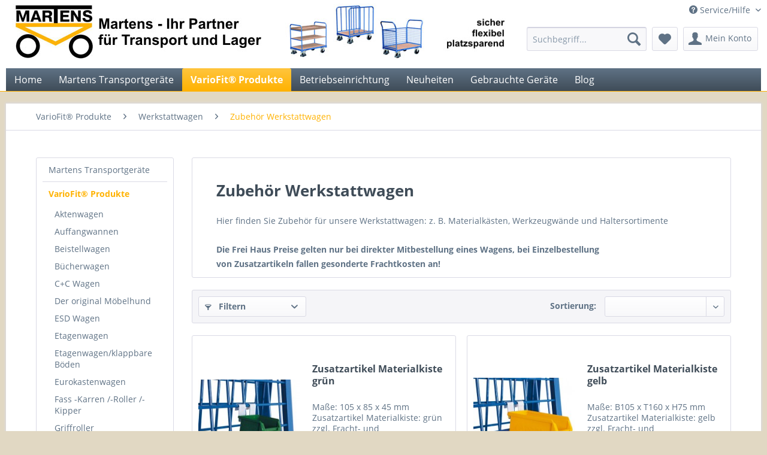

--- FILE ---
content_type: text/html; charset=UTF-8
request_url: https://www.martens-transportgeraete.de/variofit-produkte/werkstattwagen/zubehoer-werkstattwagen/
body_size: 10379
content:
<!DOCTYPE html>
<html class="no-js" itemscope="itemscope" itemtype="http://schema.org/WebPage">
<head>
<meta charset="utf-8">
<meta name="author" content="" />
<meta name="robots" content="index,follow" />
<meta name="revisit-after" content="15 days" />
<meta name="keywords" content="" />
<meta name="description" content="Hier finden Sie Zubehör für unsere Werkstattwagen: z. B. Materialkästen, Werkzeugwände und Haltersortimente Die Frei Haus Preise gelten nur bei direk…" />
<meta name="google-site-verification" content="iuJFllteWRquRUsoBJWxUKy9l1kQYkVBu6UbJBu4LdA" />
<meta property="og:type" content="product" />
<meta property="og:site_name" content="Martens Transportgeraete Harsefeld - für Ihre innerbetriebliche Lager-Logistik" />
<meta property="og:title" content="Zubehör Werkstattwagen" />
<meta property="og:description" content=" Hier finden Sie Zubehör für unsere Werkstattwagen: z. B. Materialkästen, Werkzeugwände und Haltersortimente&amp;amp;nbsp;   Die Frei Haus Preise gelten…" />
<meta name="twitter:card" content="product" />
<meta name="twitter:site" content="Martens Transportgeraete Harsefeld - für Ihre innerbetriebliche Lager-Logistik" />
<meta name="twitter:title" content="Zubehör Werkstattwagen" />
<meta name="twitter:description" content=" Hier finden Sie Zubehör für unsere Werkstattwagen: z. B. Materialkästen, Werkzeugwände und Haltersortimente&amp;amp;nbsp;   Die Frei Haus Preise gelten…" />
<meta property="og:image" content="https://www.martens-transportgeraete.de/media/image/44/d3/01/Z57adb5cb046d6.jpg" />
<meta name="twitter:image" content="https://www.martens-transportgeraete.de/media/image/44/d3/01/Z57adb5cb046d6.jpg" />
<meta itemprop="copyrightHolder" content="Martens Transportgeraete Harsefeld - für Ihre innerbetriebliche Lager-Logistik" />
<meta itemprop="copyrightYear" content="2014" />
<meta itemprop="isFamilyFriendly" content="True" />
<meta itemprop="image" content="https://www.martens-transportgeraete.de/media/image/42/ac/97/logo_830x94.jpg" />
<meta name="viewport" content="width=device-width, initial-scale=1.0, user-scalable=no">
<meta name="mobile-web-app-capable" content="yes">
<meta name="apple-mobile-web-app-title" content="Martens Transportgeraete Harsefeld - für Ihre innerbetriebliche Lager-Logistik">
<meta name="apple-mobile-web-app-capable" content="yes">
<meta name="apple-mobile-web-app-status-bar-style" content="default">
<link rel="apple-touch-icon-precomposed" href="https://www.martens-transportgeraete.de/media/image/e6/4c/84/apple-touch-icon.png">
<link rel="shortcut icon" href="https://www.martens-transportgeraete.de/media/image/07/ca/56/favicon-16x16.png">
<meta name="msapplication-navbutton-color" content="#FFB201" />
<meta name="application-name" content="Martens Transportgeraete Harsefeld - für Ihre innerbetriebliche Lager-Logistik" />
<meta name="msapplication-starturl" content="https://www.martens-transportgeraete.de/" />
<meta name="msapplication-window" content="width=1024;height=768" />
<meta name="msapplication-TileImage" content="https://www.martens-transportgeraete.de/media/image/f0/ea/3a/mstile-150x150.png">
<meta name="msapplication-TileColor" content="#FFB201">
<meta name="theme-color" content="#FFB201" />
<link rel="canonical" href="https://www.martens-transportgeraete.de/variofit-produkte/werkstattwagen/zubehoer-werkstattwagen/"/>
<title itemprop="name">Zubehör Werkstattwagen | Werkstattwagen | VarioFit® Produkte | Martens Transportgeraete Harsefeld - für Ihre innerbetriebliche Lager-Logistik</title>
<link href="/web/cache/1696830694_62b542c115ef08bbabf2674cc4297a70.css" media="all" rel="stylesheet" type="text/css" />
<link type="text/css" media="all" rel="stylesheet" href="/engine/Shopware/Plugins/Community/Frontend/sKUZOPreisAufAnfrage/view/frontend/_resources/styles/PreisAufAnfrage.css" />
</head>
<body class="is--ctl-listing is--act-index" >
<div class="page-wrap">
<noscript class="noscript-main">
<div class="alert is--warning">
<div class="alert--icon">
<i class="icon--element icon--warning"></i>
</div>
<div class="alert--content">
Um Martens&#x20;Transportgeraete&#x20;Harsefeld&#x20;-&#x20;f&#xFC;r&#x20;Ihre&#x20;innerbetriebliche&#x20;Lager-Logistik in vollem Umfang nutzen zu k&ouml;nnen, empfehlen wir Ihnen Javascript in Ihrem Browser zu aktiveren.
</div>
</div>
</noscript>
<header class="header-main">
<div class="top-bar">
<div class="container block-group">
<nav class="top-bar--navigation block" role="menubar">

    



    

<div class="navigation--entry entry--service has--drop-down" role="menuitem" aria-haspopup="true" data-drop-down-menu="true">
<i class="icon--service"></i> Service/Hilfe
<ul class="service--list is--rounded" role="menu">
<li class="service--entry" role="menuitem">
<a class="service--link" href="https://www.martens-transportgeraete.de/ueber-uns" title="Über uns" >
Über uns
</a>
</li>
<li class="service--entry" role="menuitem">
<a class="service--link" href="https://www.martens-transportgeraete.de/forms/index/sFid/5" title="Kontakt" target="_self">
Kontakt
</a>
</li>
<li class="service--entry" role="menuitem">
<a class="service--link" href="https://www.martens-transportgeraete.de/datenschutz" title="Datenschutz" >
Datenschutz
</a>
</li>
<li class="service--entry" role="menuitem">
<a class="service--link" href="https://www.martens-transportgeraete.de/agb" title="AGB" >
AGB
</a>
</li>
<li class="service--entry" role="menuitem">
<a class="service--link" href="https://www.martens-transportgeraete.de/impressum" title="Impressum" >
Impressum
</a>
</li>
</ul>
</div>
</nav>
</div>
</div>
<div class="container header--navigation">
<div class="logo-main block-group" role="banner">
<div class="logo--shop block">
<a class="logo--link" href="https://www.martens-transportgeraete.de/" title="Martens Transportgeraete Harsefeld - für Ihre innerbetriebliche Lager-Logistik - zur Startseite wechseln">
<picture>
<source srcset="https://www.martens-transportgeraete.de/media/image/42/ac/97/logo_830x94.jpg" media="(min-width: 78.75em)">
<source srcset="https://www.martens-transportgeraete.de/media/image/f5/c9/79/logo_590x94.jpg" media="(min-width: 64em)">
<source srcset="https://www.martens-transportgeraete.de/media/image/b8/76/5a/logo_420x94.jpg" media="(min-width: 48em)">
<img srcset="https://www.martens-transportgeraete.de/media/image/35/10/c7/logo_730x75.jpg" alt="Martens Transportgeraete Harsefeld - für Ihre innerbetriebliche Lager-Logistik - zur Startseite wechseln" />
</picture>
</a>
</div>
</div>
<nav class="shop--navigation block-group">
<ul class="navigation--list block-group" role="menubar">
<li class="navigation--entry entry--menu-left" role="menuitem">
<a class="entry--link entry--trigger btn is--icon-left" href="#offcanvas--left" data-offcanvas="true" data-offCanvasSelector=".sidebar-main">
<i class="icon--menu"></i> Menü
</a>
</li>
<li class="navigation--entry entry--search" role="menuitem" data-search="true" aria-haspopup="true" data-minLength="3">
<a class="btn entry--link entry--trigger" href="#show-hide--search" title="Suche anzeigen / schließen">
<i class="icon--search"></i>
<span class="search--display">Suchen</span>
</a>
<form action="/search" method="get" class="main-search--form">
<input type="search" name="sSearch" class="main-search--field" autocomplete="off" autocapitalize="off" placeholder="Suchbegriff..." maxlength="30" />
<button type="submit" class="main-search--button">
<i class="icon--search"></i>
<span class="main-search--text">Suchen</span>
</button>
<div class="form--ajax-loader">&nbsp;</div>
</form>
<div class="main-search--results"></div>
</li>


	<li class="navigation--entry entry--notepad" role="menuitem">
		<a href="https://www.martens-transportgeraete.de/note" title="Merkzettel" class="btn">
			<i class="icon--heart"></i>
					</a>
	</li>




	<li class="navigation--entry entry--account" role="menuitem">
		
			<a href="https://www.martens-transportgeraete.de/account" title="Mein Konto" class="btn is--icon-left entry--link account--link">
				<i class="icon--account"></i>
				<span class="account--display">
					Mein Konto
				</span>
			</a>
		
	</li>








</ul>
</nav>
</div>
</header>
<nav class="navigation-main">
<div class="container" data-menu-scroller="true" data-listSelector=".navigation--list.container" data-viewPortSelector=".navigation--list-wrapper">
<div class="navigation--list-wrapper">
<ul class="navigation--list container" role="menubar" itemscope="itemscope" itemtype="http://schema.org/SiteNavigationElement">
<li class="navigation--entry is--home" role="menuitem"><a class="navigation--link is--first" href="https://www.martens-transportgeraete.de/" title="Home" itemprop="url"><span itemprop="name">Home</span></a></li><li class="navigation--entry" role="menuitem"><a class="navigation--link" href="https://www.martens-transportgeraete.de/martens-transportgeraete/" title="Martens Transportgeräte" itemprop="url"><span itemprop="name">Martens Transportgeräte</span></a></li><li class="navigation--entry is--active" role="menuitem"><a class="navigation--link is--active" href="https://www.martens-transportgeraete.de/variofit-produkte/" title="VarioFit® Produkte" itemprop="url"><span itemprop="name">VarioFit® Produkte</span></a></li><li class="navigation--entry" role="menuitem"><a class="navigation--link" href="https://www.martens-transportgeraete.de/betriebseinrichtung/" title="Betriebseinrichtung" itemprop="url"><span itemprop="name">Betriebseinrichtung</span></a></li><li class="navigation--entry" role="menuitem"><a class="navigation--link" href="https://www.martens-transportgeraete.de/neuheiten/" title="Neuheiten" itemprop="url"><span itemprop="name">Neuheiten</span></a></li><li class="navigation--entry" role="menuitem"><a class="navigation--link" href="https://www.martens-transportgeraete.de/gebrauchte-geraete/" title="Gebrauchte Geräte" itemprop="url"><span itemprop="name">Gebrauchte Geräte</span></a></li><li class="navigation--entry" role="menuitem"><a class="navigation--link" href="https://www.martens-transportgeraete.de/blog/" title="Blog" itemprop="url"><span itemprop="name">Blog</span></a></li>            </ul>
</div>
</div>
</nav>
<section class=" content-main container block-group">
<nav class="content--breadcrumb block">
<ul class="breadcrumb--list" role="menu" itemscope itemtype="http://schema.org/BreadcrumbList">
<li class="breadcrumb--entry" itemprop="itemListElement" itemscope itemtype="http://schema.org/ListItem">
<a class="breadcrumb--link" href="https://www.martens-transportgeraete.de/variofit-produkte/" title="VarioFit® Produkte" itemprop="item">
<link itemprop="url" href="https://www.martens-transportgeraete.de/variofit-produkte/" />
<span class="breadcrumb--title" itemprop="name">VarioFit® Produkte</span>
</a>
<meta itemprop="position" content="0" />
</li>
<li class="breadcrumb--separator">
<i class="icon--arrow-right"></i>
</li>
<li class="breadcrumb--entry" itemprop="itemListElement" itemscope itemtype="http://schema.org/ListItem">
<a class="breadcrumb--link" href="https://www.martens-transportgeraete.de/variofit-produkte/werkstattwagen/" title="Werkstattwagen" itemprop="item">
<link itemprop="url" href="https://www.martens-transportgeraete.de/variofit-produkte/werkstattwagen/" />
<span class="breadcrumb--title" itemprop="name">Werkstattwagen</span>
</a>
<meta itemprop="position" content="1" />
</li>
<li class="breadcrumb--separator">
<i class="icon--arrow-right"></i>
</li>
<li class="breadcrumb--entry is--active" itemprop="itemListElement" itemscope itemtype="http://schema.org/ListItem">
<a class="breadcrumb--link" href="https://www.martens-transportgeraete.de/variofit-produkte/werkstattwagen/zubehoer-werkstattwagen/" title="Zubehör Werkstattwagen" itemprop="item">
<link itemprop="url" href="https://www.martens-transportgeraete.de/variofit-produkte/werkstattwagen/zubehoer-werkstattwagen/" />
<span class="breadcrumb--title" itemprop="name">Zubehör Werkstattwagen</span>
</a>
<meta itemprop="position" content="2" />
</li>
</ul>
</nav>
<div class="content-main--inner">
<aside class="sidebar-main off-canvas">
<div class="navigation--smartphone">
<ul class="navigation--list ">
<li class="navigation--entry entry--close-off-canvas">
<a href="#close-categories-menu" title="Menü schließen" class="navigation--link">
Menü schließen <i class="icon--arrow-right"></i>
</a>
</li>
</ul>
<div class="mobile--switches">

    



    

</div>
</div>
<div class="sidebar--categories-wrapper" data-subcategory-nav="true" data-mainCategoryId="3" data-categoryId="2033" data-fetchUrl="/widgets/listing/getCategory/categoryId/2033">
<div class="categories--headline navigation--headline">
Kategorien
</div>
<div class="sidebar--categories-navigation">
<ul class="sidebar--navigation categories--navigation navigation--list is--drop-down is--level0 is--rounded" role="menu">
<li class="navigation--entry has--sub-children" role="menuitem">
<a class="navigation--link link--go-forward" href="https://www.martens-transportgeraete.de/martens-transportgeraete/" data-categoryId="1915" data-fetchUrl="/widgets/listing/getCategory/categoryId/1915" title="Martens Transportgeräte" >
Martens Transportgeräte
<span class="is--icon-right">
<i class="icon--arrow-right"></i>
</span>
</a>
</li>
<li class="navigation--entry is--active has--sub-categories has--sub-children" role="menuitem">
<a class="navigation--link is--active has--sub-categories link--go-forward" href="https://www.martens-transportgeraete.de/variofit-produkte/" data-categoryId="1916" data-fetchUrl="/widgets/listing/getCategory/categoryId/1916" title="VarioFit® Produkte" >
VarioFit® Produkte
<span class="is--icon-right">
<i class="icon--arrow-right"></i>
</span>
</a>
<ul class="sidebar--navigation categories--navigation navigation--list is--level1 is--rounded" role="menu">
<li class="navigation--entry" role="menuitem">
<a class="navigation--link" href="https://www.martens-transportgeraete.de/variofit-produkte/aktenwagen/" data-categoryId="1923" data-fetchUrl="/widgets/listing/getCategory/categoryId/1923" title="Aktenwagen" >
Aktenwagen
</a>
</li>
<li class="navigation--entry" role="menuitem">
<a class="navigation--link" href="https://www.martens-transportgeraete.de/variofit-produkte/auffangwannen/" data-categoryId="1928" data-fetchUrl="/widgets/listing/getCategory/categoryId/1928" title="Auffangwannen" >
Auffangwannen
</a>
</li>
<li class="navigation--entry" role="menuitem">
<a class="navigation--link" href="https://www.martens-transportgeraete.de/variofit-produkte/beistellwagen/" data-categoryId="1936" data-fetchUrl="/widgets/listing/getCategory/categoryId/1936" title="Beistellwagen" >
Beistellwagen
</a>
</li>
<li class="navigation--entry" role="menuitem">
<a class="navigation--link" href="https://www.martens-transportgeraete.de/variofit-produkte/buecherwagen/" data-categoryId="1939" data-fetchUrl="/widgets/listing/getCategory/categoryId/1939" title="Bücherwagen" >
Bücherwagen
</a>
</li>
<li class="navigation--entry" role="menuitem">
<a class="navigation--link" href="https://www.martens-transportgeraete.de/variofit-produkte/c-c-wagen/" data-categoryId="1941" data-fetchUrl="/widgets/listing/getCategory/categoryId/1941" title="C+C Wagen" >
C+C Wagen
</a>
</li>
<li class="navigation--entry" role="menuitem">
<a class="navigation--link" href="https://www.martens-transportgeraete.de/variofit-produkte/der-original-moebelhund/" data-categoryId="1943" data-fetchUrl="/widgets/listing/getCategory/categoryId/1943" title="Der original Möbelhund" >
Der original Möbelhund
</a>
</li>
<li class="navigation--entry has--sub-children" role="menuitem">
<a class="navigation--link link--go-forward" href="https://www.martens-transportgeraete.de/variofit-produkte/esd-wagen/" data-categoryId="1944" data-fetchUrl="/widgets/listing/getCategory/categoryId/1944" title="ESD Wagen" >
ESD Wagen
<span class="is--icon-right">
<i class="icon--arrow-right"></i>
</span>
</a>
</li>
<li class="navigation--entry has--sub-children" role="menuitem">
<a class="navigation--link link--go-forward" href="https://www.martens-transportgeraete.de/variofit-produkte/etagenwagen/" data-categoryId="1946" data-fetchUrl="/widgets/listing/getCategory/categoryId/1946" title="Etagenwagen" >
Etagenwagen
<span class="is--icon-right">
<i class="icon--arrow-right"></i>
</span>
</a>
</li>
<li class="navigation--entry" role="menuitem">
<a class="navigation--link" href="https://www.martens-transportgeraete.de/variofit-produkte/etagenwagenklappbare-boeden/" data-categoryId="1948" data-fetchUrl="/widgets/listing/getCategory/categoryId/1948" title="Etagenwagen/klappbare Böden" >
Etagenwagen/klappbare Böden
</a>
</li>
<li class="navigation--entry" role="menuitem">
<a class="navigation--link" href="https://www.martens-transportgeraete.de/variofit-produkte/eurokastenwagen/" data-categoryId="1950" data-fetchUrl="/widgets/listing/getCategory/categoryId/1950" title="Eurokastenwagen" >
Eurokastenwagen
</a>
</li>
<li class="navigation--entry" role="menuitem">
<a class="navigation--link" href="https://www.martens-transportgeraete.de/variofit-produkte/fass-karren-roller-kipper/" data-categoryId="1952" data-fetchUrl="/widgets/listing/getCategory/categoryId/1952" title="Fass -Karren /-Roller /-Kipper" >
Fass -Karren /-Roller /-Kipper
</a>
</li>
<li class="navigation--entry" role="menuitem">
<a class="navigation--link" href="https://www.martens-transportgeraete.de/variofit-produkte/griffroller/" data-categoryId="1954" data-fetchUrl="/widgets/listing/getCategory/categoryId/1954" title="Griffroller" >
Griffroller
</a>
</li>
<li class="navigation--entry has--sub-children" role="menuitem">
<a class="navigation--link link--go-forward" href="https://www.martens-transportgeraete.de/variofit-produkte/handpritschenwagen/" data-categoryId="1956" data-fetchUrl="/widgets/listing/getCategory/categoryId/1956" title="Handpritschenwagen" >
Handpritschenwagen
<span class="is--icon-right">
<i class="icon--arrow-right"></i>
</span>
</a>
</li>
<li class="navigation--entry" role="menuitem">
<a class="navigation--link" href="https://www.martens-transportgeraete.de/variofit-produkte/hebelroller-rollplatten/" data-categoryId="1958" data-fetchUrl="/widgets/listing/getCategory/categoryId/1958" title="Hebelroller / Rollplatten" >
Hebelroller / Rollplatten
</a>
</li>
<li class="navigation--entry has--sub-children" role="menuitem">
<a class="navigation--link link--go-forward" href="https://www.martens-transportgeraete.de/variofit-produkte/industrieanhaenger/" data-categoryId="1959" data-fetchUrl="/widgets/listing/getCategory/categoryId/1959" title="Industrieanhänger" >
Industrieanhänger
<span class="is--icon-right">
<i class="icon--arrow-right"></i>
</span>
</a>
</li>
<li class="navigation--entry has--sub-children" role="menuitem">
<a class="navigation--link link--go-forward" href="https://www.martens-transportgeraete.de/variofit-produkte/karren/" data-categoryId="1960" data-fetchUrl="/widgets/listing/getCategory/categoryId/1960" title="Karren" >
Karren
<span class="is--icon-right">
<i class="icon--arrow-right"></i>
</span>
</a>
</li>
<li class="navigation--entry" role="menuitem">
<a class="navigation--link" href="https://www.martens-transportgeraete.de/variofit-produkte/kasten-buegelwagen/" data-categoryId="1961" data-fetchUrl="/widgets/listing/getCategory/categoryId/1961" title="Kasten- / Bügelwagen" >
Kasten- / Bügelwagen
</a>
</li>
<li class="navigation--entry" role="menuitem">
<a class="navigation--link" href="https://www.martens-transportgeraete.de/variofit-produkte/kastenwagen/" data-categoryId="1962" data-fetchUrl="/widgets/listing/getCategory/categoryId/1962" title="Kastenwagen" >
Kastenwagen
</a>
</li>
<li class="navigation--entry" role="menuitem">
<a class="navigation--link" href="https://www.martens-transportgeraete.de/variofit-produkte/kistenroller/" data-categoryId="1963" data-fetchUrl="/widgets/listing/getCategory/categoryId/1963" title="Kistenroller" >
Kistenroller
</a>
</li>
<li class="navigation--entry" role="menuitem">
<a class="navigation--link" href="https://www.martens-transportgeraete.de/variofit-produkte/klappbuegelwagen/" data-categoryId="1964" data-fetchUrl="/widgets/listing/getCategory/categoryId/1964" title="Klappbügelwagen" >
Klappbügelwagen
</a>
</li>
<li class="navigation--entry" role="menuitem">
<a class="navigation--link" href="https://www.martens-transportgeraete.de/variofit-produkte/klappbuegelwagen-2-etagen/" data-categoryId="2073" data-fetchUrl="/widgets/listing/getCategory/categoryId/2073" title="Klappbügelwagen 2 Etagen" >
Klappbügelwagen 2 Etagen
</a>
</li>
<li class="navigation--entry" role="menuitem">
<a class="navigation--link" href="https://www.martens-transportgeraete.de/variofit-produkte/kommissionierwagen/" data-categoryId="1965" data-fetchUrl="/widgets/listing/getCategory/categoryId/1965" title="Kommissionierwagen" >
Kommissionierwagen
</a>
</li>
<li class="navigation--entry" role="menuitem">
<a class="navigation--link" href="https://www.martens-transportgeraete.de/variofit-produkte/kommissionierwagen-mit-easystop/" data-categoryId="1966" data-fetchUrl="/widgets/listing/getCategory/categoryId/1966" title="Kommissionierwagen mit EasySTOP" >
Kommissionierwagen mit EasySTOP
</a>
</li>
<li class="navigation--entry" role="menuitem">
<a class="navigation--link" href="https://www.martens-transportgeraete.de/variofit-produkte/langmaterialwagen-roller/" data-categoryId="1967" data-fetchUrl="/widgets/listing/getCategory/categoryId/1967" title="Langmaterialwagen / -roller" >
Langmaterialwagen / -roller
</a>
</li>
<li class="navigation--entry" role="menuitem">
<a class="navigation--link" href="https://www.martens-transportgeraete.de/variofit-produkte/magazinwagen/" data-categoryId="1968" data-fetchUrl="/widgets/listing/getCategory/categoryId/1968" title="Magazinwagen" >
Magazinwagen
</a>
</li>
<li class="navigation--entry" role="menuitem">
<a class="navigation--link" href="https://www.martens-transportgeraete.de/variofit-produkte/materialstaender/" data-categoryId="1969" data-fetchUrl="/widgets/listing/getCategory/categoryId/1969" title="Materialständer" >
Materialständer
</a>
</li>
<li class="navigation--entry has--sub-children" role="menuitem">
<a class="navigation--link link--go-forward" href="https://www.martens-transportgeraete.de/variofit-produkte/palettenfahrgestelle/" data-categoryId="1970" data-fetchUrl="/widgets/listing/getCategory/categoryId/1970" title="Palettenfahrgestelle" >
Palettenfahrgestelle
<span class="is--icon-right">
<i class="icon--arrow-right"></i>
</span>
</a>
</li>
<li class="navigation--entry has--sub-children" role="menuitem">
<a class="navigation--link link--go-forward" href="https://www.martens-transportgeraete.de/variofit-produkte/paketwagen/" data-categoryId="1971" data-fetchUrl="/widgets/listing/getCategory/categoryId/1971" title="Paketwagen" >
Paketwagen
<span class="is--icon-right">
<i class="icon--arrow-right"></i>
</span>
</a>
</li>
<li class="navigation--entry" role="menuitem">
<a class="navigation--link" href="https://www.martens-transportgeraete.de/variofit-produkte/papier-transportroller/" data-categoryId="1972" data-fetchUrl="/widgets/listing/getCategory/categoryId/1972" title="Papier-Transportroller" >
Papier-Transportroller
</a>
</li>
<li class="navigation--entry" role="menuitem">
<a class="navigation--link" href="https://www.martens-transportgeraete.de/variofit-produkte/plattenkarren/" data-categoryId="1973" data-fetchUrl="/widgets/listing/getCategory/categoryId/1973" title="Plattenkarren" >
Plattenkarren
</a>
</li>
<li class="navigation--entry has--sub-children" role="menuitem">
<a class="navigation--link link--go-forward" href="https://www.martens-transportgeraete.de/variofit-produkte/plattenwagen/" data-categoryId="1974" data-fetchUrl="/widgets/listing/getCategory/categoryId/1974" title="Plattenwagen" >
Plattenwagen
<span class="is--icon-right">
<i class="icon--arrow-right"></i>
</span>
</a>
</li>
<li class="navigation--entry has--sub-children" role="menuitem">
<a class="navigation--link link--go-forward" href="https://www.martens-transportgeraete.de/variofit-produkte/reifen-karren-wagen/" data-categoryId="1975" data-fetchUrl="/widgets/listing/getCategory/categoryId/1975" title="Reifen-karren / -wagen" >
Reifen-karren / -wagen
<span class="is--icon-right">
<i class="icon--arrow-right"></i>
</span>
</a>
</li>
<li class="navigation--entry" role="menuitem">
<a class="navigation--link" href="https://www.martens-transportgeraete.de/variofit-produkte/rohrbuegelwagen/" data-categoryId="1976" data-fetchUrl="/widgets/listing/getCategory/categoryId/1976" title="Rohrbügelwagen" >
Rohrbügelwagen
</a>
</li>
<li class="navigation--entry has--sub-children" role="menuitem">
<a class="navigation--link link--go-forward" href="https://www.martens-transportgeraete.de/variofit-produkte/schwerlastwagen/" data-categoryId="1977" data-fetchUrl="/widgets/listing/getCategory/categoryId/1977" title="Schwerlastwagen" >
Schwerlastwagen
<span class="is--icon-right">
<i class="icon--arrow-right"></i>
</span>
</a>
</li>
<li class="navigation--entry has--sub-children" role="menuitem">
<a class="navigation--link link--go-forward" href="https://www.martens-transportgeraete.de/variofit-produkte/selbstkipper-schuettgut/" data-categoryId="1978" data-fetchUrl="/widgets/listing/getCategory/categoryId/1978" title="Selbstkipper Schüttgut" >
Selbstkipper Schüttgut
<span class="is--icon-right">
<i class="icon--arrow-right"></i>
</span>
</a>
</li>
<li class="navigation--entry" role="menuitem">
<a class="navigation--link" href="https://www.martens-transportgeraete.de/variofit-produkte/servierwagen/" data-categoryId="1979" data-fetchUrl="/widgets/listing/getCategory/categoryId/1979" title="Servierwagen" >
Servierwagen
</a>
</li>
<li class="navigation--entry" role="menuitem">
<a class="navigation--link" href="https://www.martens-transportgeraete.de/variofit-produkte/systemroller/" data-categoryId="1980" data-fetchUrl="/widgets/listing/getCategory/categoryId/1980" title="Systemroller" >
Systemroller
</a>
</li>
<li class="navigation--entry has--sub-children" role="menuitem">
<a class="navigation--link link--go-forward" href="https://www.martens-transportgeraete.de/variofit-produkte/systemwagen/" data-categoryId="1981" data-fetchUrl="/widgets/listing/getCategory/categoryId/1981" title="Systemwagen" >
Systemwagen
<span class="is--icon-right">
<i class="icon--arrow-right"></i>
</span>
</a>
</li>
<li class="navigation--entry" role="menuitem">
<a class="navigation--link" href="https://www.martens-transportgeraete.de/variofit-produkte/tischheberoller/" data-categoryId="1982" data-fetchUrl="/widgets/listing/getCategory/categoryId/1982" title="Tischheberoller" >
Tischheberoller
</a>
</li>
<li class="navigation--entry has--sub-children" role="menuitem">
<a class="navigation--link link--go-forward" href="https://www.martens-transportgeraete.de/variofit-produkte/tischwagen/" data-categoryId="1983" data-fetchUrl="/widgets/listing/getCategory/categoryId/1983" title="Tischwagen" >
Tischwagen
<span class="is--icon-right">
<i class="icon--arrow-right"></i>
</span>
</a>
</li>
<li class="navigation--entry has--sub-children" role="menuitem">
<a class="navigation--link link--go-forward" href="https://www.martens-transportgeraete.de/variofit-produkte/tragarmwagen/" data-categoryId="1984" data-fetchUrl="/widgets/listing/getCategory/categoryId/1984" title="Tragarmwagen" >
Tragarmwagen
<span class="is--icon-right">
<i class="icon--arrow-right"></i>
</span>
</a>
</li>
<li class="navigation--entry" role="menuitem">
<a class="navigation--link" href="https://www.martens-transportgeraete.de/variofit-produkte/ueberfahrbruecke-auffahrrampe/" data-categoryId="1985" data-fetchUrl="/widgets/listing/getCategory/categoryId/1985" title="Überfahrbrücke / Auffahrrampe" >
Überfahrbrücke / Auffahrrampe
</a>
</li>
<li class="navigation--entry" role="menuitem">
<a class="navigation--link" href="https://www.martens-transportgeraete.de/variofit-produkte/umwelttechnik/" data-categoryId="1986" data-fetchUrl="/widgets/listing/getCategory/categoryId/1986" title="Umwelttechnik" >
Umwelttechnik
</a>
</li>
<li class="navigation--entry is--active has--sub-categories has--sub-children" role="menuitem">
<a class="navigation--link is--active has--sub-categories link--go-forward" href="https://www.martens-transportgeraete.de/variofit-produkte/werkstattwagen/" data-categoryId="1987" data-fetchUrl="/widgets/listing/getCategory/categoryId/1987" title="Werkstattwagen" >
Werkstattwagen
<span class="is--icon-right">
<i class="icon--arrow-right"></i>
</span>
</a>
<ul class="sidebar--navigation categories--navigation navigation--list is--level2 navigation--level-high is--rounded" role="menu">
<li class="navigation--entry" role="menuitem">
<a class="navigation--link" href="https://www.martens-transportgeraete.de/variofit-produkte/werkstattwagen/mit-umrandeter-arbeitsplatte/" data-categoryId="1996" data-fetchUrl="/widgets/listing/getCategory/categoryId/1996" title="mit umrandeter Arbeitsplatte" >
mit umrandeter Arbeitsplatte
</a>
</li>
<li class="navigation--entry" role="menuitem">
<a class="navigation--link" href="https://www.martens-transportgeraete.de/variofit-produkte/werkstattwagen/mit-ladeflaeche/" data-categoryId="2015" data-fetchUrl="/widgets/listing/getCategory/categoryId/2015" title="mit Ladefläche" >
mit Ladefläche
</a>
</li>
<li class="navigation--entry is--active" role="menuitem">
<a class="navigation--link is--active" href="https://www.martens-transportgeraete.de/variofit-produkte/werkstattwagen/zubehoer-werkstattwagen/" data-categoryId="2033" data-fetchUrl="/widgets/listing/getCategory/categoryId/2033" title="Zubehör Werkstattwagen" >
Zubehör Werkstattwagen
</a>
</li>
</ul>
</li>
<li class="navigation--entry has--sub-children" role="menuitem">
<a class="navigation--link link--go-forward" href="https://www.martens-transportgeraete.de/variofit-produkte/werkstueckwagen/" data-categoryId="1988" data-fetchUrl="/widgets/listing/getCategory/categoryId/1988" title="Werkstückwagen" >
Werkstückwagen
<span class="is--icon-right">
<i class="icon--arrow-right"></i>
</span>
</a>
</li>
<li class="navigation--entry has--sub-children" role="menuitem">
<a class="navigation--link link--go-forward" href="https://www.martens-transportgeraete.de/variofit-produkte/zubehoer-variofit/" data-categoryId="1917" data-fetchUrl="/widgets/listing/getCategory/categoryId/1917" title="Zubehör VarioFit®" >
Zubehör VarioFit®
<span class="is--icon-right">
<i class="icon--arrow-right"></i>
</span>
</a>
</li>
</ul>
</li>
<li class="navigation--entry has--sub-children" role="menuitem">
<a class="navigation--link link--go-forward" href="https://www.martens-transportgeraete.de/betriebseinrichtung/" data-categoryId="1918" data-fetchUrl="/widgets/listing/getCategory/categoryId/1918" title="Betriebseinrichtung" >
Betriebseinrichtung
<span class="is--icon-right">
<i class="icon--arrow-right"></i>
</span>
</a>
</li>
<li class="navigation--entry has--sub-children" role="menuitem">
<a class="navigation--link link--go-forward" href="https://www.martens-transportgeraete.de/neuheiten/" data-categoryId="1919" data-fetchUrl="/widgets/listing/getCategory/categoryId/1919" title="Neuheiten" >
Neuheiten
<span class="is--icon-right">
<i class="icon--arrow-right"></i>
</span>
</a>
</li>
<li class="navigation--entry has--sub-children" role="menuitem">
<a class="navigation--link link--go-forward" href="https://www.martens-transportgeraete.de/gebrauchte-geraete/" data-categoryId="1921" data-fetchUrl="/widgets/listing/getCategory/categoryId/1921" title="Gebrauchte Geräte" >
Gebrauchte Geräte
<span class="is--icon-right">
<i class="icon--arrow-right"></i>
</span>
</a>
</li>
<li class="navigation--entry" role="menuitem">
<a class="navigation--link" href="https://www.martens-transportgeraete.de/blog/" data-categoryId="8" data-fetchUrl="/widgets/listing/getCategory/categoryId/8" title="Blog" >
Blog
</a>
</li>
</ul>
</div>
<div class="shop-sites--container is--rounded">
<div class="shop-sites--headline navigation--headline">
Informationen
</div>
<ul class="shop-sites--navigation sidebar--navigation navigation--list is--drop-down is--level0" role="menu">
<li class="navigation--entry" role="menuitem">
<a class="navigation--link" href="https://www.martens-transportgeraete.de/ueber-uns" title="Über uns" data-categoryId="9" data-fetchUrl="/widgets/listing/getCustomPage/pageId/9" >
Über uns
</a>
</li>
<li class="navigation--entry" role="menuitem">
<a class="navigation--link" href="https://www.martens-transportgeraete.de/forms/index/sFid/5" title="Kontakt" data-categoryId="1" data-fetchUrl="/widgets/listing/getCustomPage/pageId/1" target="_self">
Kontakt
</a>
</li>
<li class="navigation--entry" role="menuitem">
<a class="navigation--link" href="https://www.martens-transportgeraete.de/datenschutz" title="Datenschutz" data-categoryId="7" data-fetchUrl="/widgets/listing/getCustomPage/pageId/7" >
Datenschutz
</a>
</li>
<li class="navigation--entry" role="menuitem">
<a class="navigation--link" href="https://www.martens-transportgeraete.de/agb" title="AGB" data-categoryId="4" data-fetchUrl="/widgets/listing/getCustomPage/pageId/4" >
AGB
</a>
</li>
<li class="navigation--entry" role="menuitem">
<a class="navigation--link" href="https://www.martens-transportgeraete.de/impressum" title="Impressum" data-categoryId="3" data-fetchUrl="/widgets/listing/getCustomPage/pageId/3" >
Impressum
</a>
</li>
</ul>
</div>
</div>
</aside>
<div class="content--wrapper">
<div class="content listing--content">
<div class="hero-unit category--teaser panel has--border is--rounded">
<h1 class="hero--headline panel--title">Zubehör Werkstattwagen</h1>
<div class="hero--text panel--body is--wide">
<div class="teaser--text-long">
<p>Hier finden Sie Zubehör für unsere Werkstattwagen: z. B. Materialkästen, Werkzeugwände und Haltersortimente&nbsp;<br><br><strong>Die Frei Haus Preise gelten nur bei direkter Mitbestellung eines Wagens, bei Einzelbestellung <br>von Zusatzartikeln fallen gesonderte Frachtkosten an!</strong></p>
</div>
<div class="teaser--text-short is--hidden">
Hier finden Sie Zubehör für unsere Werkstattwagen: z. B. Materialkästen, Werkzeugwände und Haltersortimente&nbsp;   Die Frei Haus Preise gelten nur bei direkter Mitbestellung eines Wagens, bei...
<a href="#" title="mehr erfahren" class="text--offcanvas-link">
mehr erfahren &raquo;
</a>
</div>
<div class="teaser--text-offcanvas is--hidden">
<a href="#" title="Fenster schließen" class="close--off-canvas">
<i class="icon--arrow-left"></i> Fenster schließen
</a>
<div class="offcanvas--content">
<div class="content--title">Zubehör Werkstattwagen</div>
<p>Hier finden Sie Zubehör für unsere Werkstattwagen: z. B. Materialkästen, Werkzeugwände und Haltersortimente&nbsp;<br><br><strong>Die Frei Haus Preise gelten nur bei direkter Mitbestellung eines Wagens, bei Einzelbestellung <br>von Zusatzartikeln fallen gesonderte Frachtkosten an!</strong></p>
</div>
</div>
</div>
</div>
<div class="listing--wrapper visible--xl visible--l visible--m visible--s visible--xs">
<div data-listing-actions="true" class="listing--actions is--rounded without-pagination">
<div class="action--filter-btn">
<a href="#" class="filter--trigger btn is--small" data-filter-trigger="true" data-offcanvas="true" data-offCanvasSelector=".action--filter-options" data-closeButtonSelector=".filter--close-btn">
<i class="icon--filter"></i>
Filtern
<span class="action--collapse-icon"></span>
</a>
</div>
<form class="action--sort action--content block" method="get" data-action-form="true">
<input type="hidden" name="p" value="1">
<label class="sort--label action--label">Sortierung:</label>
<div class="sort--select select-field">
<select name="o" class="sort--field action--field" data-auto-submit="true" >
</select>
</div>
</form>
<div class="action--filter-options off-canvas">
<a href="#" class="filter--close-btn" data-show-products-text="%s Produkt(e) anzeigen">
Filter schließen <i class="icon--arrow-right"></i>
</a>
<div class="filter--container">
<form id="filter" method="get" data-filter-form="true" data-is-in-sidebar="false" data-listing-url="https://www.martens-transportgeraete.de/widgets/listing/listingCount/sCategory/2033" data-is-filtered="0" data-load-facets="false" data-instant-filter-result="false" class="">
<div class="filter--actions filter--actions-top">
<button type="submit" class="btn is--primary filter--btn-apply is--large is--icon-right" disabled="disabled">
<span class="filter--count"></span>
Produkte anzeigen
<i class="icon--cycle"></i>
</button>
</div>
<input type="hidden" name="p" value="1"/>
<input type="hidden" name="o" value="1"/>
<input type="hidden" name="n" value="12"/>
<div class="filter--facet-container">
<div class="filter-panel filter--multi-selection filter-facet--value-list facet--manufacturer" data-filter-type="value-list" data-facet-name="manufacturer" data-field-name="s">
<div class="filter-panel--flyout">
<label class="filter-panel--title" for="s" title="Hersteller">
Hersteller
</label>
<span class="filter-panel--icon"></span>
<div class="filter-panel--content input-type--checkbox">
<ul class="filter-panel--option-list">
<li class="filter-panel--option">
<div class="option--container">
<span class="filter-panel--input filter-panel--checkbox">
<input type="checkbox" id="__s__2" name="__s__2" value="2" />
<span class="input--state checkbox--state">&nbsp;</span>
</span>
<label class="filter-panel--label" for="__s__2">
VARIOfit®
</label>
</div>
</li>
</ul>
</div>
</div>
</div>
<div class="filter-panel filter--range facet--price" data-filter-type="range" data-facet-name="price" data-field-name="price">
<div class="filter-panel--flyout">
<label class="filter-panel--title" title="Preis">
Preis
</label>
<span class="filter-panel--icon"></span>
<div class="filter-panel--content">
<div class="range-slider" data-range-slider="true" data-roundPretty="false" data-labelFormat="0,00&nbsp;&euro;" data-suffix="" data-stepCount="100" data-stepCurve="linear" data-startMin="3.09" data-digits="2" data-startMax="215.13" data-rangeMin="3.09" data-rangeMax="215.13">
<input type="hidden" id="min" name="min" data-range-input="min" value="3.09" disabled="disabled" />
<input type="hidden" id="max" name="max" data-range-input="max" value="215.13" disabled="disabled" />
<div class="filter-panel--range-info">
<span class="range-info--min">
von
</span>
<label class="range-info--label" for="min" data-range-label="min">
3.09
</label>
<span class="range-info--max">
bis
</span>
<label class="range-info--label" for="max" data-range-label="max">
215.13
</label>
</div>
</div>
</div>
</div>
</div>
<div class="filter-panel filter--value facet--shipping_free" data-filter-type="value" data-facet-name="shipping_free" data-field-name="free">
<div class="filter-panel--flyout">
<label class="filter-panel--title" for="free" title="Versandkostenfrei">
Versandkostenfrei
</label>
<span class="filter-panel--input filter-panel--checkbox">
<input type="checkbox" id="free" name="free" value="1" />
<span class="input--state checkbox--state">&nbsp;</span>
</span>
</div>
</div>
</div>
<div class="filter--active-container" data-reset-label="Alle Filter zurücksetzen">
</div>
<div class="filter--actions filter--actions-bottom">
<button type="submit" class="btn is--primary filter--btn-apply is--large is--icon-right" disabled="disabled">
<span class="filter--count"></span>
Produkte anzeigen
<i class="icon--cycle"></i>
</button>
</div>
</form>
</div>
</div>
<div class="listing--paging panel--paging">
<form class="action--per-page action--content block" method="get" data-action-form="true">
<input type="hidden" name="p" value="1">
<label for="n" class="per-page--label action--label">Artikel pro Seite:</label>
<div class="per-page--select select-field">
<select id="n" name="n" class="per-page--field action--field" data-auto-submit="true" >
<option value="12" selected="selected">12</option>
<option value="24" >24</option>
<option value="36" >36</option>
<option value="48" >48</option>
</select>
</div>
</form>
</div>
</div>
<div class="listing--container">
<div class="listing-no-filter-result">
<div class="alert is--info is--rounded is--hidden">
<div class="alert--icon">
<i class="icon--element icon--info"></i>
</div>
<div class="alert--content">
Für die Filterung wurden keine Ergebnisse gefunden!
</div>
</div>
</div>
<div class="listing" data-ajax-wishlist="true" data-compare-ajax="true" data-infinite-scrolling="true" data-loadPreviousSnippet="Vorherige Artikel laden" data-loadMoreSnippet="Weitere Artikel laden" data-categoryId="2033" data-pages="1" data-threshold="4" data-pageShortParameter="p" >
<div class="product--box box--basic" data-page-index="1" data-ordernumber="fk-105-000" data-category-id="2033">
<div class="box--content is--rounded">
<div class="product--badges">
</div>
<div class="product--info">
<a href="https://www.martens-transportgeraete.de/variofit-produkte/werkstattwagen/zubehoer-werkstattwagen/591/zusatzartikel-materialkiste-gruen?c=2033" title="Zusatzartikel Materialkiste grün" class="product--image" >
<span class="image--element">
<span class="image--media">
<img srcset="https://www.martens-transportgeraete.de/media/image/63/ea/9a/Materialkiste-Gr-n_200x200.jpg, https://www.martens-transportgeraete.de/media/image/a6/62/38/Materialkiste-Gr-n_200x200@2x.jpg 2x" alt="Materialkiste grün" title="Materialkiste grün" />
</span>
</span>
</a>
<div class="product--rating-container">
</div>
<a href="https://www.martens-transportgeraete.de/variofit-produkte/werkstattwagen/zubehoer-werkstattwagen/591/zusatzartikel-materialkiste-gruen?c=2033" class="product--title" title="Zusatzartikel Materialkiste grün">
Zusatzartikel Materialkiste grün
</a>
<div class="product--description">
Maße: 105 x 85 x 45 mm
<div>Zusatzartikel Materialkiste: grün zzgl. Fracht- und Verpackungskosten! Abmessungen Farbe Materialkiste B105 x T85 x H45 mm grün</div>
</div>
<div class="product--price-info">
<div class="price--unit">
</div>
<div class="product--price">
<span class="price--default is--nowrap">
3,09&nbsp;&euro;
*
</span>
</div>
</div>
<div class="product--actions">
<form action="https://www.martens-transportgeraete.de/note/add/ordernumber/fk-105-000" method="post">
<button type="submit" title="Auf den Merkzettel" class="product--action action--note" data-ajaxUrl="https://www.martens-transportgeraete.de/note/ajaxAdd/ordernumber/fk-105-000" data-text="Gemerkt">
<i class="icon--heart"></i> <span class="action--text">Merken</span>
</button>
</form>
</div>
</div>
</div>
</div>
<div class="product--box box--basic" data-page-index="1" data-ordernumber="fk-105-001" data-category-id="2033">
<div class="box--content is--rounded">
<div class="product--badges">
</div>
<div class="product--info">
<a href="https://www.martens-transportgeraete.de/variofit-produkte/werkstattwagen/zubehoer-werkstattwagen/592/zusatzartikel-materialkiste-gelb?c=2033" title="Zusatzartikel Materialkiste gelb" class="product--image" >
<span class="image--element">
<span class="image--media">
<img srcset="https://www.martens-transportgeraete.de/media/image/26/e4/8f/Materialkiste-Gelb_200x200.jpg, https://www.martens-transportgeraete.de/media/image/3a/2d/d3/Materialkiste-Gelb_200x200@2x.jpg 2x" alt="Zusatzartikel Materialkiste gelb" title="Zusatzartikel Materialkiste gelb" />
</span>
</span>
</a>
<div class="product--rating-container">
</div>
<a href="https://www.martens-transportgeraete.de/variofit-produkte/werkstattwagen/zubehoer-werkstattwagen/592/zusatzartikel-materialkiste-gelb?c=2033" class="product--title" title="Zusatzartikel Materialkiste gelb">
Zusatzartikel Materialkiste gelb
</a>
<div class="product--description">
Maße: B105 x T160 x H75 mm
<div>Zusatzartikel Materialkiste: gelb zzgl. Fracht- und Verpackungskosten! Abmessungen Farbe Materialkiste B105 x T160 x H75 mm gelb</div>
</div>
<div class="product--price-info">
<div class="price--unit">
</div>
<div class="product--price">
<span class="price--default is--nowrap">
4,04&nbsp;&euro;
*
</span>
</div>
</div>
<div class="product--actions">
<form action="https://www.martens-transportgeraete.de/note/add/ordernumber/fk-105-001" method="post">
<button type="submit" title="Auf den Merkzettel" class="product--action action--note" data-ajaxUrl="https://www.martens-transportgeraete.de/note/ajaxAdd/ordernumber/fk-105-001" data-text="Gemerkt">
<i class="icon--heart"></i> <span class="action--text">Merken</span>
</button>
</form>
</div>
</div>
</div>
</div>
<div class="product--box box--basic" data-page-index="1" data-ordernumber="fk-140-000" data-category-id="2033">
<div class="box--content is--rounded">
<div class="product--badges">
</div>
<div class="product--info">
<a href="https://www.martens-transportgeraete.de/variofit-produkte/zubehoer-variofit/allgemeines-zubehoer/589/zusatzartikel-materialkiste-rot?c=2033" title="Zusatzartikel Materialkiste rot" class="product--image" >
<span class="image--element">
<span class="image--media">
<img srcset="https://www.martens-transportgeraete.de/media/image/7c/00/f5/Materialkiste-Rot_200x200.jpg, https://www.martens-transportgeraete.de/media/image/f9/fd/74/Materialkiste-Rot_200x200@2x.jpg 2x" alt="Zusatzartikel Materialkiste rot" title="Zusatzartikel Materialkiste rot" />
</span>
</span>
</a>
<div class="product--rating-container">
</div>
<a href="https://www.martens-transportgeraete.de/variofit-produkte/zubehoer-variofit/allgemeines-zubehoer/589/zusatzartikel-materialkiste-rot?c=2033" class="product--title" title="Zusatzartikel Materialkiste rot">
Zusatzartikel Materialkiste rot
</a>
<div class="product--description">
Maße: B140 x T230 x H130 mm
<div>Zusatzartikel Materialkiste: rot zzgl. Fracht- und Verpackungskosten! Abmessungen Farbe Materialkiste B140 x T230 x H130 mm rot</div>
</div>
<div class="product--price-info">
<div class="price--unit">
</div>
<div class="product--price">
<span class="price--default is--nowrap">
6,87&nbsp;&euro;
*
</span>
</div>
</div>
<div class="product--actions">
<form action="https://www.martens-transportgeraete.de/note/add/ordernumber/fk-140-000" method="post">
<button type="submit" title="Auf den Merkzettel" class="product--action action--note" data-ajaxUrl="https://www.martens-transportgeraete.de/note/ajaxAdd/ordernumber/fk-140-000" data-text="Gemerkt">
<i class="icon--heart"></i> <span class="action--text">Merken</span>
</button>
</form>
</div>
</div>
</div>
</div>
<div class="product--box box--basic" data-page-index="1" data-ordernumber="fk-140-001" data-category-id="2033">
<div class="box--content is--rounded">
<div class="product--badges">
</div>
<div class="product--info">
<a href="https://www.martens-transportgeraete.de/variofit-produkte/zubehoer-variofit/allgemeines-zubehoer/590/zusatzartikel-materialkiste-blau?c=2033" title="Zusatzartikel Materialkiste blau" class="product--image" >
<span class="image--element">
<span class="image--media">
<img srcset="https://www.martens-transportgeraete.de/media/image/da/39/77/Materialkiste-Blau_200x200.jpg, https://www.martens-transportgeraete.de/media/image/5a/96/5e/Materialkiste-Blau_200x200@2x.jpg 2x" alt="Materialkiste Blau" title="Materialkiste Blau" />
</span>
</span>
</a>
<div class="product--rating-container">
</div>
<a href="https://www.martens-transportgeraete.de/variofit-produkte/zubehoer-variofit/allgemeines-zubehoer/590/zusatzartikel-materialkiste-blau?c=2033" class="product--title" title="Zusatzartikel Materialkiste blau">
Zusatzartikel Materialkiste blau
</a>
<div class="product--description">
Maße: B140 x T290 x H130 mm
<div>Zusatzartikel Materialkiste: blau zzgl. Fracht- und Verpackungskosten! Abmessungen Farbe Materialkiste B140 x T290 x H130 mm blau</div>
</div>
<div class="product--price-info">
<div class="price--unit">
</div>
<div class="product--price">
<span class="price--default is--nowrap">
9,46&nbsp;&euro;
*
</span>
</div>
</div>
<div class="product--actions">
<form action="https://www.martens-transportgeraete.de/note/add/ordernumber/fk-140-001" method="post">
<button type="submit" title="Auf den Merkzettel" class="product--action action--note" data-ajaxUrl="https://www.martens-transportgeraete.de/note/ajaxAdd/ordernumber/fk-140-001" data-text="Gemerkt">
<i class="icon--heart"></i> <span class="action--text">Merken</span>
</button>
</form>
</div>
</div>
</div>
</div>
<div class="product--box box--basic" data-page-index="1" data-ordernumber="zsw-180-000" data-category-id="2033">
<div class="box--content is--rounded">
<div class="product--badges">
</div>
<div class="product--info">
<a href="https://www.martens-transportgeraete.de/variofit-produkte/zubehoer-variofit/allgemeines-zubehoer/588/zusatzartikel-haltersortiment-18-teilig?c=2033" title="Zusatzartikel Haltersortiment 18-teilig" class="product--image" >
<span class="image--element">
<span class="image--media">
<img srcset="https://www.martens-transportgeraete.de/media/image/86/6e/3a/Werkzeughaltersortiment_200x200.jpg, https://www.martens-transportgeraete.de/media/image/a6/60/e1/Werkzeughaltersortiment_200x200@2x.jpg 2x" alt="Haltersortiment 18-teilig für Werkzeugwand" title="Haltersortiment 18-teilig für Werkzeugwand" />
</span>
</span>
</a>
<div class="product--rating-container">
</div>
<a href="https://www.martens-transportgeraete.de/variofit-produkte/zubehoer-variofit/allgemeines-zubehoer/588/zusatzartikel-haltersortiment-18-teilig?c=2033" class="product--title" title="Zusatzartikel Haltersortiment 18-teilig">
Zusatzartikel Haltersortiment 18-teilig
</a>
<div class="product--description">
Haltersortiment: 18-teilig
<div>Zusatzartikel Haltersortiment 18-teilig für Werkzeugwand: Anzahl im Sortiment enthalten 5 x Werkzeughalter mit schrägem Ende 2 x Werkzeughalter mit...</div>
</div>
<div class="product--price-info">
<div class="price--unit">
</div>
<div class="product--price">
<span class="price--default is--nowrap">
141,28&nbsp;&euro;
*
</span>
</div>
</div>
<div class="product--actions">
<form action="https://www.martens-transportgeraete.de/note/add/ordernumber/zsw-180-000" method="post">
<button type="submit" title="Auf den Merkzettel" class="product--action action--note" data-ajaxUrl="https://www.martens-transportgeraete.de/note/ajaxAdd/ordernumber/zsw-180-000" data-text="Gemerkt">
<i class="icon--heart"></i> <span class="action--text">Merken</span>
</button>
</form>
</div>
</div>
</div>
</div>
<div class="product--box box--basic" data-page-index="1" data-ordernumber="zsw-280-000" data-category-id="2033">
<div class="box--content is--rounded">
<div class="product--badges">
</div>
<div class="product--info">
<a href="https://www.martens-transportgeraete.de/variofit-produkte/zubehoer-variofit/allgemeines-zubehoer/587/zusatzartikel-haltersortiment-28-teilig?c=2033" title="Zusatzartikel Haltersortiment 28-teilig" class="product--image" >
<span class="image--element">
<span class="image--media">
<img srcset="https://www.martens-transportgeraete.de/media/image/86/6e/3a/Werkzeughaltersortiment_200x200.jpg, https://www.martens-transportgeraete.de/media/image/a6/60/e1/Werkzeughaltersortiment_200x200@2x.jpg 2x" alt="Haltersortiment für Werkzeugwand" title="Haltersortiment für Werkzeugwand" />
</span>
</span>
</a>
<div class="product--rating-container">
</div>
<a href="https://www.martens-transportgeraete.de/variofit-produkte/zubehoer-variofit/allgemeines-zubehoer/587/zusatzartikel-haltersortiment-28-teilig?c=2033" class="product--title" title="Zusatzartikel Haltersortiment 28-teilig">
Zusatzartikel Haltersortiment 28-teilig
</a>
<div class="product--description">
Haltersortiment: 28-teilig für Werkzeugwand
<div>Zusatzartikel Haltersortiment 28-teilig für Werkzeugwand: Anzahl im Sortiment enthalten 6 x Werkzeughalter mit schrägem Ende 8 x Werkzeughalter mit...</div>
</div>
<div class="product--price-info">
<div class="price--unit">
</div>
<div class="product--price">
<span class="price--default is--nowrap">
215,13&nbsp;&euro;
*
</span>
</div>
</div>
<div class="product--actions">
<form action="https://www.martens-transportgeraete.de/note/add/ordernumber/zsw-280-000" method="post">
<button type="submit" title="Auf den Merkzettel" class="product--action action--note" data-ajaxUrl="https://www.martens-transportgeraete.de/note/ajaxAdd/ordernumber/zsw-280-000" data-text="Gemerkt">
<i class="icon--heart"></i> <span class="action--text">Merken</span>
</button>
</form>
</div>
</div>
</div>
</div>
<div class="product--box box--basic" data-page-index="1" data-ordernumber="zsw-100-501" data-category-id="2033">
<div class="box--content is--rounded">
<div class="product--badges">
</div>
<div class="product--info">
<a href="https://www.martens-transportgeraete.de/variofit-produkte/werkstattwagen/zubehoer-werkstattwagen/586/zusatzartikel-werkzeugwand?c=2033" title="Zusatzartikel Werkzeugwand" class="product--image" >
<span class="image--element">
<span class="image--media">
<img srcset="https://www.martens-transportgeraete.de/media/image/96/5d/d5/zsw-100-501_200x200.jpg, https://www.martens-transportgeraete.de/media/image/75/50/12/zsw-100-501_200x200@2x.jpg 2x" alt="Werkzeugwand für Werkstattwagen" title="Werkzeugwand für Werkstattwagen" />
</span>
</span>
</a>
<div class="product--rating-container">
</div>
<a href="https://www.martens-transportgeraete.de/variofit-produkte/werkstattwagen/zubehoer-werkstattwagen/586/zusatzartikel-werkzeugwand?c=2033" class="product--title" title="Zusatzartikel Werkzeugwand">
Zusatzartikel Werkzeugwand
</a>
<div class="product--description">
Maße: 995 x 450 mm
<div>Zusatzartikel Werkzeugwand für Werkstattwagen: zzgl. Fracht- und Verpackungskosten! Der abgebildete Werkstattwagen gehört nicht zum Lieferumfang! Abmessungen...</div>
</div>
<div class="product--price-info">
<div class="price--unit">
</div>
<div class="product--price">
<span class="price--default is--nowrap">
169,97&nbsp;&euro;
*
</span>
</div>
</div>
<div class="product--actions">
<form action="https://www.martens-transportgeraete.de/note/add/ordernumber/zsw-100-501" method="post">
<button type="submit" title="Auf den Merkzettel" class="product--action action--note" data-ajaxUrl="https://www.martens-transportgeraete.de/note/ajaxAdd/ordernumber/zsw-100-501" data-text="Gemerkt">
<i class="icon--heart"></i> <span class="action--text">Merken</span>
</button>
</form>
</div>
</div>
</div>
</div>
<div class="product--box box--basic" data-page-index="1" data-ordernumber="zsw-100-500" data-category-id="2033">
<div class="box--content is--rounded">
<div class="product--badges">
</div>
<div class="product--info">
<a href="https://www.martens-transportgeraete.de/variofit-produkte/werkstattwagen/zubehoer-werkstattwagen/585/zusatzartikel-werkzeugwand?c=2033" title="Zusatzartikel Werkzeugwand" class="product--image" >
<span class="image--element">
<span class="image--media">
<img srcset="https://www.martens-transportgeraete.de/media/image/b5/fe/8f/zsw-100-500_200x200.jpg, https://www.martens-transportgeraete.de/media/image/37/a5/b7/zsw-100-500_200x200@2x.jpg 2x" alt="Zusatzartikel Werkzeugwand" title="Zusatzartikel Werkzeugwand" />
</span>
</span>
</a>
<div class="product--rating-container">
</div>
<a href="https://www.martens-transportgeraete.de/variofit-produkte/werkstattwagen/zubehoer-werkstattwagen/585/zusatzartikel-werkzeugwand?c=2033" class="product--title" title="Zusatzartikel Werkzeugwand">
Zusatzartikel Werkzeugwand
</a>
<div class="product--description">
Maße: 995 x 450 mm
<div>Zusatzartikel Werkzeugwand für Werkstattwagen: Für Werkstattwagen mit Abrollrand zzgl. Fracht- und Verpackungskosten! Der abgebildete Werkstattwagen gehört...</div>
</div>
<div class="product--price-info">
<div class="price--unit">
</div>
<div class="product--price">
<span class="price--default is--nowrap">
160,06&nbsp;&euro;
*
</span>
</div>
</div>
<div class="product--actions">
<form action="https://www.martens-transportgeraete.de/note/add/ordernumber/zsw-100-500" method="post">
<button type="submit" title="Auf den Merkzettel" class="product--action action--note" data-ajaxUrl="https://www.martens-transportgeraete.de/note/ajaxAdd/ordernumber/zsw-100-500" data-text="Gemerkt">
<i class="icon--heart"></i> <span class="action--text">Merken</span>
</button>
</form>
</div>
</div>
</div>
</div>
</div>
</div>
<div class="listing--bottom-paging">
<div class="listing--paging panel--paging">
<form class="action--per-page action--content block" method="get" data-action-form="true">
<input type="hidden" name="p" value="1">
<label for="n" class="per-page--label action--label">Artikel pro Seite:</label>
<div class="per-page--select select-field">
<select id="n" name="n" class="per-page--field action--field" data-auto-submit="true" >
<option value="12" selected="selected">12</option>
<option value="24" >24</option>
<option value="36" >36</option>
<option value="48" >48</option>
</select>
</div>
</form>
</div>
</div>
</div>
</div>
</div>
<div class="last-seen-products is--hidden" data-last-seen-products="true">
<div class="last-seen-products--title">
Zuletzt angesehen
</div>
<div class="last-seen-products--slider product-slider" data-product-slider="true">
<div class="last-seen-products--container product-slider--container"></div>
</div>
</div>
</div>
</section>
<footer class="footer-main">
<div class="container">
<div class="footer--columns block-group">
<div class="footer--column column--hotline is--first block">
<div class="column--headline">Kontakt</div>
<div class="column--content">
<p class="column--desc"> E-Mail: <a href="mailto:&#105;&#110;&#102;&#111;&#064;&#109;&#097;&#114;&#116;&#101;&#110;&#115;&#045;&#116;&#114;&#097;&#110;&#115;&#112;&#111;&#114;&#116;&#103;&#101;&#114;&#097;&#101;&#116;&#101;&#046;&#100;&#101;">&#105;&#110;&#102;&#111;&#064;&#109;&#097;&#114;&#116;&#101;&#110;&#115;&#045;&#116;&#114;&#097;&#110;&#115;&#112;&#111;&#114;&#116;&#103;&#101;&#114;&#097;&#101;&#116;&#101;&#046;&#100;&#101;</a><br /><br />Tel.: <a href="tel:+494164811585" class="footer--phone-link">04164 - 811585</a><br/>Mo - Fr: 08:00 - 18:00 Uhr<br /><br />Fax: 04164 - 811587<br /><br />Martens Gerätebau<br />Steinhornskamp 2<br />21698 Harsefeld</p>
</div>
</div>
<div class="footer--column column--menu block">
<div class="column--headline">FAQ</div>
<nav class="column--navigation column--content">
<ul class="navigation--list" role="menu">
<li class="navigation--entry" role="menuitem">
<a class="navigation--link" href="https://www.martens-transportgeraete.de/acht-gute-gruende-fuer-variofit" title="ACHT gute Gründe für VARIOfit">
ACHT gute Gründe für VARIOfit
</a>
</li>
<li class="navigation--entry" role="menuitem">
<a class="navigation--link" href="https://www.martens-transportgeraete.de/allgemein" title="Allgemein">
Allgemein
</a>
</li>
<li class="navigation--entry" role="menuitem">
<a class="navigation--link" href="https://www.martens-transportgeraete.de/easystop" title="EasySTOP">
EasySTOP
</a>
</li>
<li class="navigation--entry" role="menuitem">
<a class="navigation--link" href="https://www.martens-transportgeraete.de/raeder-und-rollen" title="Räder und Rollen">
Räder und Rollen
</a>
</li>
<li class="navigation--entry" role="menuitem">
<a class="navigation--link" href="https://www.martens-transportgeraete.de/totmannbremse" title="Totmannbremse">
Totmannbremse
</a>
</li>
</ul>
</nav>
</div>
<div class="footer--column column--menu block">
<div class="column--headline">Informationen</div>
<nav class="column--navigation column--content">
<ul class="navigation--list" role="menu">
<li class="navigation--entry" role="menuitem">
<a class="navigation--link" href="https://www.martens-transportgeraete.de/ueber-uns" title="Über uns">
Über uns
</a>
</li>
<li class="navigation--entry" role="menuitem">
<a class="navigation--link" href="https://www.martens-transportgeraete.de/forms/index/sFid/5" title="Kontakt" target="_self">
Kontakt
</a>
</li>
<li class="navigation--entry" role="menuitem">
<a class="navigation--link" href="https://www.martens-transportgeraete.de/datenschutz" title="Datenschutz">
Datenschutz
</a>
</li>
<li class="navigation--entry" role="menuitem">
<a class="navigation--link" href="https://www.martens-transportgeraete.de/agb" title="AGB">
AGB
</a>
</li>
<li class="navigation--entry" role="menuitem">
<a class="navigation--link" href="https://www.martens-transportgeraete.de/impressum" title="Impressum">
Impressum
</a>
</li>
</ul>
</nav>
</div>
<script type="text/javascript" src="https://apis.google.com/js/plusone.js"></script>
<g:plusone count="true"></g:plusone>
</div>
<div class="footer--bottom">
<div class="footer--vat-info">
<p class="vat-info--text">
* Alle Preise verstehen sich zzgl. Mehrwertsteuer  und Versandkosten und ggf. Nachnahmegebühren, wenn nicht anders beschrieben
</p>
</div>
<div class="container footer-minimal">
<div class="footer--service-menu">
<ul class="service--list is--rounded" role="menu">
<li class="service--entry" role="menuitem">
<a class="service--link" href="https://www.martens-transportgeraete.de/ueber-uns" title="Über uns" >
Über uns
</a>
</li>
<li class="service--entry" role="menuitem">
<a class="service--link" href="https://www.martens-transportgeraete.de/forms/index/sFid/5" title="Kontakt" target="_self">
Kontakt
</a>
</li>
<li class="service--entry" role="menuitem">
<a class="service--link" href="https://www.martens-transportgeraete.de/datenschutz" title="Datenschutz" >
Datenschutz
</a>
</li>
<li class="service--entry" role="menuitem">
<a class="service--link" href="https://www.martens-transportgeraete.de/agb" title="AGB" >
AGB
</a>
</li>
<li class="service--entry" role="menuitem">
<a class="service--link" href="https://www.martens-transportgeraete.de/impressum" title="Impressum" >
Impressum
</a>
</li>
</ul>
</div>
</div>
<div class="footer--copyright">
Realisiert mit Shopware
</div>
<div class="footer--logo">
<i class="icon--shopware"></i>
</div>
</div>
</div>
</footer>
</div>
<script type="text/javascript" id="footer--js-inline">
var timeNow = 1763544081;
var asyncCallbacks = [];
document.asyncReady = function (callback) {
asyncCallbacks.push(callback);
};
var controller = controller || {"vat_check_enabled":"","vat_check_required":"","register":"https:\/\/www.martens-transportgeraete.de\/register","checkout":"https:\/\/www.martens-transportgeraete.de\/checkout","ajax_search":"https:\/\/www.martens-transportgeraete.de\/ajax_search","ajax_cart":"https:\/\/www.martens-transportgeraete.de\/checkout\/ajaxCart","ajax_validate":"https:\/\/www.martens-transportgeraete.de\/register","ajax_add_article":"https:\/\/www.martens-transportgeraete.de\/checkout\/addArticle","ajax_listing":"\/widgets\/listing\/listingCount","ajax_cart_refresh":"https:\/\/www.martens-transportgeraete.de\/checkout\/ajaxAmount","ajax_address_selection":"https:\/\/www.martens-transportgeraete.de\/address\/ajaxSelection","ajax_address_editor":"https:\/\/www.martens-transportgeraete.de\/address\/ajaxEditor"};
var snippets = snippets || { "noCookiesNotice": "Es wurde festgestellt, dass Cookies in Ihrem Browser deaktiviert sind. Um Martens\x20Transportgeraete\x20Harsefeld\x20\x2D\x20f\u00FCr\x20Ihre\x20innerbetriebliche\x20Lager\x2DLogistik in vollem Umfang nutzen zu k\u00f6nnen, empfehlen wir Ihnen, Cookies in Ihrem Browser zu aktiveren." };
var themeConfig = themeConfig || {"offcanvasOverlayPage":true};
var lastSeenProductsConfig = lastSeenProductsConfig || {"baseUrl":"","shopId":1,"noPicture":"\/themes\/Frontend\/Responsive\/frontend\/_public\/src\/img\/no-picture.jpg","productLimit":"5","currentArticle":""};
var csrfConfig = csrfConfig || {"generateUrl":"\/csrftoken","basePath":"","shopId":1};
var statisticDevices = [
{ device: 'mobile', enter: 0, exit: 767 },
{ device: 'tablet', enter: 768, exit: 1259 },
{ device: 'desktop', enter: 1260, exit: 5160 }
];
var cookieRemoval = cookieRemoval || 0;
</script>
<script type="text/javascript">
var datePickerGlobalConfig = datePickerGlobalConfig || {
locale: {
weekdays: {
shorthand: ['So', 'Mo', 'Di', 'Mi', 'Do', 'Fr', 'Sa'],
longhand: ['Sonntag', 'Montag', 'Dienstag', 'Mittwoch', 'Donnerstag', 'Freitag', 'Samstag']
},
months: {
shorthand: ['Jan', 'Feb', 'Mär', 'Apr', 'Mai', 'Jun', 'Jul', 'Aug', 'Sep', 'Okt', 'Nov', 'Dez'],
longhand: ['Januar', 'Februar', 'März', 'April', 'Mai', 'Juni', 'Juli', 'August', 'September', 'Oktober', 'November', 'Dezember']
},
firstDayOfWeek: 1,
weekAbbreviation: 'KW',
rangeSeparator: ' bis ',
scrollTitle: 'Zum Wechseln scrollen',
toggleTitle: 'Zum Öffnen klicken',
daysInMonth: [31, 28, 31, 30, 31, 30, 31, 31, 30, 31, 30, 31]
},
dateFormat: 'Y-m-d',
timeFormat: ' H:i:S',
altFormat: 'j. F Y',
altTimeFormat: ' - H:i'
};
</script>
<iframe id="refresh-statistics" width="0" height="0" style="display:none;"></iframe>
<script type="text/javascript">
(function(window, document) {
var par = document.location.search.match(/sPartner=([^&])+/g),
pid = (par && par[0]) ? par[0].substring(9) : null,
cur = document.location.protocol + '//' + document.location.host,
ref = document.referrer.indexOf(cur) === -1 ? document.referrer : null,
url = "/widgets/index/refreshStatistic",
pth = document.location.pathname.replace("https://www.martens-transportgeraete.de/", "/");
url += url.indexOf('?') === -1 ? '?' : '&';
url += 'requestPage=' + encodeURIComponent(pth);
url += '&requestController=' + encodeURI("listing");
if(pid) { url += '&partner=' + pid; }
if(ref) { url += '&referer=' + encodeURIComponent(ref); }
if (document.cookie.indexOf('x-ua-device') === -1) {
var i = 0,
device = 'desktop',
width = window.innerWidth,
breakpoints = window.statisticDevices;
if (typeof width !== 'number') {
width = (document.documentElement.clientWidth !== 0) ? document.documentElement.clientWidth : document.body.clientWidth;
}
for (; i < breakpoints.length; i++) {
if (width >= ~~(breakpoints[i].enter) && width <= ~~(breakpoints[i].exit)) {
device = breakpoints[i].device;
}
}
document.cookie = 'x-ua-device=' + device + '; path=/';
}
document
.getElementById('refresh-statistics')
.src = url;
})(window, document);
</script>
<script async src="/web/cache/1696830694_62b542c115ef08bbabf2674cc4297a70.js" id="main-script"></script>
<script type="text/javascript">
/**
* Wrap the replacement code into a function to call it from the outside to replace the method when necessary
*/
var replaceAsyncReady = window.replaceAsyncReady = function() {
document.asyncReady = function (callback) {
if (typeof callback === 'function') {
window.setTimeout(callback.apply(document), 0);
}
};
};
document.getElementById('main-script').addEventListener('load', function() {
if (!asyncCallbacks) {
return false;
}
for (var i = 0; i < asyncCallbacks.length; i++) {
if (typeof asyncCallbacks[i] === 'function') {
asyncCallbacks[i].call(document);
}
}
replaceAsyncReady();
});
</script>
</body>
</html>

--- FILE ---
content_type: text/html; charset=utf-8
request_url: https://accounts.google.com/o/oauth2/postmessageRelay?parent=https%3A%2F%2Fwww.martens-transportgeraete.de&jsh=m%3B%2F_%2Fscs%2Fabc-static%2F_%2Fjs%2Fk%3Dgapi.lb.en.W5qDlPExdtA.O%2Fd%3D1%2Frs%3DAHpOoo8JInlRP_yLzwScb00AozrrUS6gJg%2Fm%3D__features__
body_size: 162
content:
<!DOCTYPE html><html><head><title></title><meta http-equiv="content-type" content="text/html; charset=utf-8"><meta http-equiv="X-UA-Compatible" content="IE=edge"><meta name="viewport" content="width=device-width, initial-scale=1, minimum-scale=1, maximum-scale=1, user-scalable=0"><script src='https://ssl.gstatic.com/accounts/o/2580342461-postmessagerelay.js' nonce="1WlJMnJuja3Wu9SFC57jfA"></script></head><body><script type="text/javascript" src="https://apis.google.com/js/rpc:shindig_random.js?onload=init" nonce="1WlJMnJuja3Wu9SFC57jfA"></script></body></html>